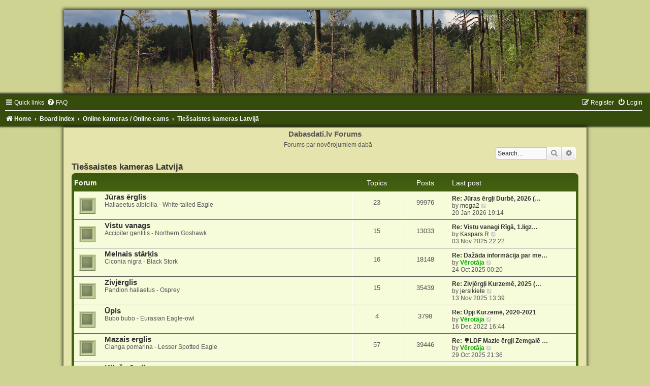

--- FILE ---
content_type: text/html; charset=UTF-8
request_url: https://forums.dabasdati.lv/viewforum.php?f=25&sid=08501a36867ba5342a83a27ab8472b79
body_size: 57789
content:
<!DOCTYPE html>
<html dir="ltr" lang="en-gb">
<head>
<meta charset="utf-8" />
<meta http-equiv="X-UA-Compatible" content="IE=edge">
<meta name="viewport" content="width=device-width, initial-scale=1" />

<title>Tiešsaistes kameras Latvijā - Dabasdati.lv Forums</title>


	<link rel="canonical" href="https://forums.dabasdati.lv/viewforum.php?f=25">

<!--
	phpBB style name:	Green-Style
	Based on style:		prosilver (this is the default phpBB3 style)
	Original author:	Tom Beddard ( http://www.subBlue.com/ )
	Modified by:		Joyce&Luna ( https://www.phpbb-Style-Design.de )
-->

<link href="./assets/css/font-awesome.min.css?assets_version=9" rel="stylesheet">
<link href="./styles/Green-Style/theme/stylesheet.css?assets_version=9" rel="stylesheet">
<link href="./styles/Green-Style/theme/en/stylesheet.css?assets_version=9" rel="stylesheet">




<!--[if lte IE 9]>
	<link href="./styles/Green-Style/theme/tweaks.css?assets_version=9" rel="stylesheet">
<![endif]-->





</head>
<body id="phpbb" class="nojs notouch section-viewforum ltr ">

<div id="wrap" class="wrap">
	<a id="top" class="top-anchor" accesskey="t"></a>
		<div id="page-header">
			<div class="headerbar" role="banner">
			
			<a href="./index.php?sid=19312e404a08aad9d876ca12d8bf7d87" title="Home">
				<img src="./styles/Green-Style/theme/images/dd_header_woods.jpg" class="greenstyle-image-wrapper" alt=""/>
			</a>

			<p class="skiplink"><a href="#start_here">Skip to content</a></p>
				<div class="inner"></div>
							</div>
				<div class="navbar" role="navigation">
	<div class="inner">

	<ul id="nav-main" class="nav-main linklist" role="menubar">

		<li id="quick-links" class="quick-links dropdown-container responsive-menu" data-skip-responsive="true">
			<a href="#" class="dropdown-trigger">
				<i class="icon fa-bars fa-fw" aria-hidden="true"></i><span>Quick links</span>
			</a>
			<div class="dropdown">
				<div class="pointer"><div class="pointer-inner"></div></div>
				<ul class="dropdown-contents" role="menu">
					
											<li class="separator"></li>
																									<li>
								<a href="./search.php?search_id=unanswered&amp;sid=19312e404a08aad9d876ca12d8bf7d87" role="menuitem">
									<i class="icon fa-file-o fa-fw icon-gray" aria-hidden="true"></i><span>Unanswered topics</span>
								</a>
							</li>
							<li>
								<a href="./search.php?search_id=active_topics&amp;sid=19312e404a08aad9d876ca12d8bf7d87" role="menuitem">
									<i class="icon fa-file-o fa-fw icon-blue" aria-hidden="true"></i><span>Active topics</span>
								</a>
							</li>
							<li class="separator"></li>
							<li>
								<a href="./search.php?sid=19312e404a08aad9d876ca12d8bf7d87" role="menuitem">
									<i class="icon fa-search fa-fw" aria-hidden="true"></i><span>Search</span>
								</a>
							</li>
					
										<li class="separator"></li>

									</ul>
			</div>
		</li>

				<li data-skip-responsive="true">
			<a href="/app.php/help/faq?sid=19312e404a08aad9d876ca12d8bf7d87" rel="help" title="Frequently Asked Questions" role="menuitem">
				<i class="icon fa-question-circle fa-fw" aria-hidden="true"></i><span>FAQ</span>
			</a>
		</li>
						
			<li class="rightside"  data-skip-responsive="true">
			<a href="./ucp.php?mode=login&amp;redirect=viewforum.php%3Ff%3D25&amp;sid=19312e404a08aad9d876ca12d8bf7d87" title="Login" accesskey="x" role="menuitem">
				<i class="icon fa-power-off fa-fw" aria-hidden="true"></i><span>Login</span>
			</a>
		</li>
					<li class="rightside" data-skip-responsive="true">
				<a href="./ucp.php?mode=register&amp;sid=19312e404a08aad9d876ca12d8bf7d87" role="menuitem">
					<i class="icon fa-pencil-square-o  fa-fw" aria-hidden="true"></i><span>Register</span>
				</a>
			</li>
						</ul>

	<ul id="nav-breadcrumbs" class="nav-breadcrumbs linklist navlinks" role="menubar">
				
		
		<li class="breadcrumbs" itemscope itemtype="https://schema.org/BreadcrumbList">

							<span class="crumb" itemtype="https://schema.org/ListItem" itemprop="itemListElement" itemscope><a itemprop="item" href="https://forums.dabasdati.lv" data-navbar-reference="home"><i class="icon fa-home fa-fw" aria-hidden="true"></i><span itemprop="name">Home</span></a><meta itemprop="position" content="1" /></span>
			
							<span class="crumb" itemtype="https://schema.org/ListItem" itemprop="itemListElement" itemscope><a itemprop="item" href="./index.php?sid=19312e404a08aad9d876ca12d8bf7d87" accesskey="h" data-navbar-reference="index"><span itemprop="name">Board index</span></a><meta itemprop="position" content="2" /></span>

											
								<span class="crumb" itemtype="https://schema.org/ListItem" itemprop="itemListElement" itemscope data-forum-id="18"><a itemprop="item" href="./viewforum.php?f=18&amp;sid=19312e404a08aad9d876ca12d8bf7d87"><span itemprop="name">Online kameras / Online cams</span></a><meta itemprop="position" content="3" /></span>
															
								<span class="crumb" itemtype="https://schema.org/ListItem" itemprop="itemListElement" itemscope data-forum-id="25"><a itemprop="item" href="./viewforum.php?f=25&amp;sid=19312e404a08aad9d876ca12d8bf7d87"><span itemprop="name">Tiešsaistes kameras Latvijā</span></a><meta itemprop="position" content="4" /></span>
							
					</li>

		
					<li class="rightside responsive-search">
				<a href="./search.php?sid=19312e404a08aad9d876ca12d8bf7d87" title="View the advanced search options" role="menuitem">
					<i class="icon fa-search fa-fw" aria-hidden="true"></i><span class="sr-only">Search</span>
				</a>
			</li>
			</ul>

	</div>
</div>
		</div>
	<div class="greenstyle_wrap">
	<h1>Dabasdati.lv Forums</h1>
	<h5>Forums par novērojumiem dabā</h5>
							<div id="search-box" class="search-box search-header" role="search">
				&nbsp;<form action="./search.php?sid=19312e404a08aad9d876ca12d8bf7d87" method="get" id="search">
				<fieldset>
					<input name="keywords" id="keywords" type="search" maxlength="128" title="Search for keywords" class="inputbox search tiny" size="20" value="" placeholder="Search…" />
					<button class="button button-search" type="submit" title="Search">
						<i class="icon fa-search fa-fw" aria-hidden="true"></i><span class="sr-only">Search</span>
					</button>
					<a href="./search.php?sid=19312e404a08aad9d876ca12d8bf7d87" class="button button-search-end" title="Advanced search">
						<i class="icon fa-cog fa-fw" aria-hidden="true"></i><span class="sr-only">Advanced search</span>
					</a>
					<input type="hidden" name="sid" value="19312e404a08aad9d876ca12d8bf7d87" />

				</fieldset>
				</form>
			</div>
			
			<a id="start_here" class="anchor"></a>
	<div id="page-body" class="page-body" role="main">
		
		<h2 class="forum-title"><a href="./viewforum.php?f=25&amp;sid=19312e404a08aad9d876ca12d8bf7d87">Tiešsaistes kameras Latvijā</a></h2>
<div>
	<!-- NOTE: remove the style="display: none" when you want to have the forum description on the forum body -->
	<div style="display: none !important;">Nature webcams in Latvia<br /></div>	</div>


	
	
				<div class="forabg">
			<div class="inner">
			<ul class="topiclist">
				<li class="header">
										<dl class="row-item">
						<dt><div class="list-inner">Forum</div></dt>
						<dd class="topics">Topics</dd>
						<dd class="posts">Posts</dd>
						<dd class="lastpost"><span>Last post</span></dd>
					</dl>
									</li>
			</ul>
			<ul class="topiclist forums">
		
					<li class="row">
						<dl class="row-item forum_read">
				<dt title="No unread posts">
										<div class="list-inner">
																		<a href="./viewforum.php?f=27&amp;sid=19312e404a08aad9d876ca12d8bf7d87" class="forumtitle">Jūras ērglis</a>
						<br />Haliaeetus albicilla - White-tailed Eagle												
												<div class="responsive-show" style="display: none;">
															Topics: <strong>23</strong>
													</div>
											</div>
				</dt>
									<dd class="topics">23 <dfn>Topics</dfn></dd>
					<dd class="posts">99976 <dfn>Posts</dfn></dd>
					<dd class="lastpost">
						<span>
																						<dfn>Last post</dfn>
																										<a href="./viewtopic.php?f=27&amp;p=440081&amp;sid=19312e404a08aad9d876ca12d8bf7d87#p440081" title="Re: Jūras ērgļi Durbē, 2026 (Milda un Zorro~Zoris)" class="lastsubject">Re: Jūras ērgļi Durbē, 2026 (…</a> <br />
																	by <a href="./memberlist.php?mode=viewprofile&amp;u=5788&amp;sid=19312e404a08aad9d876ca12d8bf7d87" class="username">mega2</a>																	<a href="./viewtopic.php?f=27&amp;p=440081&amp;sid=19312e404a08aad9d876ca12d8bf7d87#p440081" title="View the latest post">
										<i class="icon fa-external-link-square fa-fw icon-lightgray icon-md" aria-hidden="true"></i><span class="sr-only">View the latest post</span>
									</a>
																<br /><time datetime="2026-01-20T17:14:44+00:00">20 Jan 2026 19:14</time>
													</span>
					</dd>
							</dl>
					</li>
			
	
	
			
					<li class="row">
						<dl class="row-item forum_read">
				<dt title="No unread posts">
										<div class="list-inner">
																		<a href="./viewforum.php?f=29&amp;sid=19312e404a08aad9d876ca12d8bf7d87" class="forumtitle">Vistu vanags</a>
						<br />Accipiter gentilis - Northern Goshawk												
												<div class="responsive-show" style="display: none;">
															Topics: <strong>15</strong>
													</div>
											</div>
				</dt>
									<dd class="topics">15 <dfn>Topics</dfn></dd>
					<dd class="posts">13033 <dfn>Posts</dfn></dd>
					<dd class="lastpost">
						<span>
																						<dfn>Last post</dfn>
																										<a href="./viewtopic.php?f=29&amp;p=438724&amp;sid=19312e404a08aad9d876ca12d8bf7d87#p438724" title="Re: Vistu vanagi Rīgā, 1.ligzda, 2025 (Pērle un Haris)" class="lastsubject">Re: Vistu vanagi Rīgā, 1.ligz…</a> <br />
																	by <a href="./memberlist.php?mode=viewprofile&amp;u=20714&amp;sid=19312e404a08aad9d876ca12d8bf7d87" class="username">Kaspars R</a>																	<a href="./viewtopic.php?f=29&amp;p=438724&amp;sid=19312e404a08aad9d876ca12d8bf7d87#p438724" title="View the latest post">
										<i class="icon fa-external-link-square fa-fw icon-lightgray icon-md" aria-hidden="true"></i><span class="sr-only">View the latest post</span>
									</a>
																<br /><time datetime="2025-11-03T20:22:17+00:00">03 Nov 2025 22:22</time>
													</span>
					</dd>
							</dl>
					</li>
			
	
	
			
					<li class="row">
						<dl class="row-item forum_read">
				<dt title="No unread posts">
										<div class="list-inner">
																		<a href="./viewforum.php?f=28&amp;sid=19312e404a08aad9d876ca12d8bf7d87" class="forumtitle">Melnais stārķis</a>
						<br />Ciconia nigra - Black Stork												
												<div class="responsive-show" style="display: none;">
															Topics: <strong>16</strong>
													</div>
											</div>
				</dt>
									<dd class="topics">16 <dfn>Topics</dfn></dd>
					<dd class="posts">18148 <dfn>Posts</dfn></dd>
					<dd class="lastpost">
						<span>
																						<dfn>Last post</dfn>
																										<a href="./viewtopic.php?f=28&amp;p=438505&amp;sid=19312e404a08aad9d876ca12d8bf7d87#p438505" title="Re: Dažāda informācija par melnajiem stārķiem 2019-2025" class="lastsubject">Re: Dažāda informācija par me…</a> <br />
																	by <a href="./memberlist.php?mode=viewprofile&amp;u=85&amp;sid=19312e404a08aad9d876ca12d8bf7d87" style="color: #00AA00;" class="username-coloured">Vērotāja</a>																	<a href="./viewtopic.php?f=28&amp;p=438505&amp;sid=19312e404a08aad9d876ca12d8bf7d87#p438505" title="View the latest post">
										<i class="icon fa-external-link-square fa-fw icon-lightgray icon-md" aria-hidden="true"></i><span class="sr-only">View the latest post</span>
									</a>
																<br /><time datetime="2025-10-23T21:20:48+00:00">24 Oct 2025 00:20</time>
													</span>
					</dd>
							</dl>
					</li>
			
	
	
			
					<li class="row">
						<dl class="row-item forum_read">
				<dt title="No unread posts">
										<div class="list-inner">
																		<a href="./viewforum.php?f=30&amp;sid=19312e404a08aad9d876ca12d8bf7d87" class="forumtitle">Zivjērglis</a>
						<br />Pandion haliaetus - Osprey												
												<div class="responsive-show" style="display: none;">
															Topics: <strong>15</strong>
													</div>
											</div>
				</dt>
									<dd class="topics">15 <dfn>Topics</dfn></dd>
					<dd class="posts">35439 <dfn>Posts</dfn></dd>
					<dd class="lastpost">
						<span>
																						<dfn>Last post</dfn>
																										<a href="./viewtopic.php?f=30&amp;p=438956&amp;sid=19312e404a08aad9d876ca12d8bf7d87#p438956" title="Re: Zivjērgļi Kurzemē, 2025 (Selga un Svings)" class="lastsubject">Re: Zivjērgļi Kurzemē, 2025 (…</a> <br />
																	by <a href="./memberlist.php?mode=viewprofile&amp;u=20503&amp;sid=19312e404a08aad9d876ca12d8bf7d87" class="username">jersikiete</a>																	<a href="./viewtopic.php?f=30&amp;p=438956&amp;sid=19312e404a08aad9d876ca12d8bf7d87#p438956" title="View the latest post">
										<i class="icon fa-external-link-square fa-fw icon-lightgray icon-md" aria-hidden="true"></i><span class="sr-only">View the latest post</span>
									</a>
																<br /><time datetime="2025-11-13T11:39:53+00:00">13 Nov 2025 13:39</time>
													</span>
					</dd>
							</dl>
					</li>
			
	
	
			
					<li class="row">
						<dl class="row-item forum_read">
				<dt title="No unread posts">
										<div class="list-inner">
																		<a href="./viewforum.php?f=66&amp;sid=19312e404a08aad9d876ca12d8bf7d87" class="forumtitle">Ūpis</a>
						<br />Bubo bubo - Eurasian Eagle-owl												
												<div class="responsive-show" style="display: none;">
															Topics: <strong>4</strong>
													</div>
											</div>
				</dt>
									<dd class="topics">4 <dfn>Topics</dfn></dd>
					<dd class="posts">3798 <dfn>Posts</dfn></dd>
					<dd class="lastpost">
						<span>
																						<dfn>Last post</dfn>
																										<a href="./viewtopic.php?f=66&amp;p=357840&amp;sid=19312e404a08aad9d876ca12d8bf7d87#p357840" title="Re: Ūpji Kurzemē, 2020-2021" class="lastsubject">Re: Ūpji Kurzemē, 2020-2021</a> <br />
																	by <a href="./memberlist.php?mode=viewprofile&amp;u=85&amp;sid=19312e404a08aad9d876ca12d8bf7d87" style="color: #00AA00;" class="username-coloured">Vērotāja</a>																	<a href="./viewtopic.php?f=66&amp;p=357840&amp;sid=19312e404a08aad9d876ca12d8bf7d87#p357840" title="View the latest post">
										<i class="icon fa-external-link-square fa-fw icon-lightgray icon-md" aria-hidden="true"></i><span class="sr-only">View the latest post</span>
									</a>
																<br /><time datetime="2022-12-16T14:44:24+00:00">16 Dec 2022 16:44</time>
													</span>
					</dd>
							</dl>
					</li>
			
	
	
			
					<li class="row">
						<dl class="row-item forum_read">
				<dt title="No unread posts">
										<div class="list-inner">
																		<a href="./viewforum.php?f=34&amp;sid=19312e404a08aad9d876ca12d8bf7d87" class="forumtitle">Mazais ērglis</a>
						<br />Clanga pomarina - Lesser Spotted Eagle												
												<div class="responsive-show" style="display: none;">
															Topics: <strong>57</strong>
													</div>
											</div>
				</dt>
									<dd class="topics">57 <dfn>Topics</dfn></dd>
					<dd class="posts">39446 <dfn>Posts</dfn></dd>
					<dd class="lastpost">
						<span>
																						<dfn>Last post</dfn>
																										<a href="./viewtopic.php?f=34&amp;p=438628&amp;sid=19312e404a08aad9d876ca12d8bf7d87#p438628" title="Re: 🌳LDF Mazie ērgļi Zemgalē (eglē), 2025 (Anna un Andris/Reinis)" class="lastsubject">Re: 🌳LDF Mazie ērgļi Zemgalē …</a> <br />
																	by <a href="./memberlist.php?mode=viewprofile&amp;u=85&amp;sid=19312e404a08aad9d876ca12d8bf7d87" style="color: #00AA00;" class="username-coloured">Vērotāja</a>																	<a href="./viewtopic.php?f=34&amp;p=438628&amp;sid=19312e404a08aad9d876ca12d8bf7d87#p438628" title="View the latest post">
										<i class="icon fa-external-link-square fa-fw icon-lightgray icon-md" aria-hidden="true"></i><span class="sr-only">View the latest post</span>
									</a>
																<br /><time datetime="2025-10-29T19:36:29+00:00">29 Oct 2025 21:36</time>
													</span>
					</dd>
							</dl>
					</li>
			
	
	
			
					<li class="row">
						<dl class="row-item forum_read">
				<dt title="No unread posts">
										<div class="list-inner">
																		<a href="./viewforum.php?f=67&amp;sid=19312e404a08aad9d876ca12d8bf7d87" class="forumtitle">Klinšu ērglis</a>
						<br />Aquila chrysaetos - Golden Eagle												
												<div class="responsive-show" style="display: none;">
															Topics: <strong>11</strong>
													</div>
											</div>
				</dt>
									<dd class="topics">11 <dfn>Topics</dfn></dd>
					<dd class="posts">5993 <dfn>Posts</dfn></dd>
					<dd class="lastpost">
						<span>
																						<dfn>Last post</dfn>
																										<a href="./viewtopic.php?f=67&amp;p=439703&amp;sid=19312e404a08aad9d876ca12d8bf7d87#p439703" title="Re: 🌲 Klinšu ērgļi, LVM, 2025 (Spilve un Grīslis/Meldrs)" class="lastsubject">Re: 🌲 Klinšu ērgļi, LVM, 2025…</a> <br />
																	by <a href="./memberlist.php?mode=viewprofile&amp;u=5366&amp;sid=19312e404a08aad9d876ca12d8bf7d87" class="username">MĀRIS</a>																	<a href="./viewtopic.php?f=67&amp;p=439703&amp;sid=19312e404a08aad9d876ca12d8bf7d87#p439703" title="View the latest post">
										<i class="icon fa-external-link-square fa-fw icon-lightgray icon-md" aria-hidden="true"></i><span class="sr-only">View the latest post</span>
									</a>
																<br /><time datetime="2025-12-30T08:45:26+00:00">30 Dec 2025 10:45</time>
													</span>
					</dd>
							</dl>
					</li>
			
	
	
			
					<li class="row">
						<dl class="row-item forum_read">
				<dt title="No unread posts">
										<div class="list-inner">
																		<a href="./viewforum.php?f=32&amp;sid=19312e404a08aad9d876ca12d8bf7d87" class="forumtitle">Zaļā vārna</a>
						<br />Coracias garrulus - European Roller												
												<div class="responsive-show" style="display: none;">
															Topics: <strong>10</strong>
													</div>
											</div>
				</dt>
									<dd class="topics">10 <dfn>Topics</dfn></dd>
					<dd class="posts">5540 <dfn>Posts</dfn></dd>
					<dd class="lastpost">
						<span>
																						<dfn>Last post</dfn>
																										<a href="./viewtopic.php?f=32&amp;p=429664&amp;sid=19312e404a08aad9d876ca12d8bf7d87#p429664" title="Re: Zaļās vārnas Garkalnes novadā, 2025" class="lastsubject">Re: Zaļās vārnas Garkalnes no…</a> <br />
																	by <a href="./memberlist.php?mode=viewprofile&amp;u=4865&amp;sid=19312e404a08aad9d876ca12d8bf7d87" class="username">Made</a>																	<a href="./viewtopic.php?f=32&amp;p=429664&amp;sid=19312e404a08aad9d876ca12d8bf7d87#p429664" title="View the latest post">
										<i class="icon fa-external-link-square fa-fw icon-lightgray icon-md" aria-hidden="true"></i><span class="sr-only">View the latest post</span>
									</a>
																<br /><time datetime="2025-06-17T10:48:42+00:00">17 Jun 2025 13:48</time>
													</span>
					</dd>
							</dl>
					</li>
			
	
	
			
					<li class="row">
						<dl class="row-item forum_read">
				<dt title="No unread posts">
										<div class="list-inner">
																		<a href="./viewforum.php?f=31&amp;sid=19312e404a08aad9d876ca12d8bf7d87" class="forumtitle">Lielais dumpis</a>
						<br />Botaurus stellaris - Eurasian Bittern												
												<div class="responsive-show" style="display: none;">
															Topics: <strong>6</strong>
													</div>
											</div>
				</dt>
									<dd class="topics">6 <dfn>Topics</dfn></dd>
					<dd class="posts">2279 <dfn>Posts</dfn></dd>
					<dd class="lastpost">
						<span>
																						<dfn>Last post</dfn>
																										<a href="./viewtopic.php?f=31&amp;p=428285&amp;sid=19312e404a08aad9d876ca12d8bf7d87#p428285" title="Re: Lielie dumpji Zemītes pagastā, 2025" class="lastsubject">Re: Lielie dumpji Zemītes pag…</a> <br />
																	by <a href="./memberlist.php?mode=viewprofile&amp;u=5800&amp;sid=19312e404a08aad9d876ca12d8bf7d87" class="username">Ligzdas gariņš</a>																	<a href="./viewtopic.php?f=31&amp;p=428285&amp;sid=19312e404a08aad9d876ca12d8bf7d87#p428285" title="View the latest post">
										<i class="icon fa-external-link-square fa-fw icon-lightgray icon-md" aria-hidden="true"></i><span class="sr-only">View the latest post</span>
									</a>
																<br /><time datetime="2025-06-08T12:17:58+00:00">08 Jun 2025 15:17</time>
													</span>
					</dd>
							</dl>
					</li>
			
	
	
			
					<li class="row">
						<dl class="row-item forum_read">
				<dt title="No unread posts">
										<div class="list-inner">
																		<a href="./viewforum.php?f=70&amp;sid=19312e404a08aad9d876ca12d8bf7d87" class="forumtitle">Baltais stārķis</a>
						<br />Ciconia ciconia - White stork												
												<div class="responsive-show" style="display: none;">
															Topics: <strong>9</strong>
													</div>
											</div>
				</dt>
									<dd class="topics">9 <dfn>Topics</dfn></dd>
					<dd class="posts">17563 <dfn>Posts</dfn></dd>
					<dd class="lastpost">
						<span>
																						<dfn>Last post</dfn>
																										<a href="./viewtopic.php?f=70&amp;p=439963&amp;sid=19312e404a08aad9d876ca12d8bf7d87#p439963" title="Re: Baltie stārķi Tukuma novadā, 2026" class="lastsubject">Re: Baltie stārķi Tukuma nova…</a> <br />
																	by <a href="./memberlist.php?mode=viewprofile&amp;u=20702&amp;sid=19312e404a08aad9d876ca12d8bf7d87" class="username">Viuks</a>																	<a href="./viewtopic.php?f=70&amp;p=439963&amp;sid=19312e404a08aad9d876ca12d8bf7d87#p439963" title="View the latest post">
										<i class="icon fa-external-link-square fa-fw icon-lightgray icon-md" aria-hidden="true"></i><span class="sr-only">View the latest post</span>
									</a>
																<br /><time datetime="2026-01-14T13:00:04+00:00">14 Jan 2026 15:00</time>
													</span>
					</dd>
							</dl>
					</li>
			
	
	
			
					<li class="row">
						<dl class="row-item forum_read">
				<dt title="No unread posts">
										<div class="list-inner">
																		<a href="./viewforum.php?f=71&amp;sid=19312e404a08aad9d876ca12d8bf7d87" class="forumtitle">Melnā klija</a>
						<br />Milvus migrans - Black kite												
												<div class="responsive-show" style="display: none;">
															Topics: <strong>5</strong>
													</div>
											</div>
				</dt>
									<dd class="topics">5 <dfn>Topics</dfn></dd>
					<dd class="posts">4790 <dfn>Posts</dfn></dd>
					<dd class="lastpost">
						<span>
																						<dfn>Last post</dfn>
																										<a href="./viewtopic.php?f=71&amp;p=417930&amp;sid=19312e404a08aad9d876ca12d8bf7d87#p417930" title="Re: Melnās klijas Kurzemē, 2025 (Oga un Olis)" class="lastsubject">Re: Melnās klijas Kurzemē, 20…</a> <br />
																	by <a href="./memberlist.php?mode=viewprofile&amp;u=16283&amp;sid=19312e404a08aad9d876ca12d8bf7d87" class="username">Jana_krilova23</a>																	<a href="./viewtopic.php?f=71&amp;p=417930&amp;sid=19312e404a08aad9d876ca12d8bf7d87#p417930" title="View the latest post">
										<i class="icon fa-external-link-square fa-fw icon-lightgray icon-md" aria-hidden="true"></i><span class="sr-only">View the latest post</span>
									</a>
																<br /><time datetime="2025-04-05T13:31:45+00:00">05 Apr 2025 16:31</time>
													</span>
					</dd>
							</dl>
					</li>
			
	
	
			
					<li class="row">
						<dl class="row-item forum_read">
				<dt title="No unread posts">
										<div class="list-inner">
																		<a href="./viewforum.php?f=87&amp;sid=19312e404a08aad9d876ca12d8bf7d87" class="forumtitle">Lauku piekūns</a>
																		
												<div class="responsive-show" style="display: none;">
															Topics: <strong>2</strong>
													</div>
											</div>
				</dt>
									<dd class="topics">2 <dfn>Topics</dfn></dd>
					<dd class="posts">5307 <dfn>Posts</dfn></dd>
					<dd class="lastpost">
						<span>
																						<dfn>Last post</dfn>
																										<a href="./viewtopic.php?f=87&amp;p=438528&amp;sid=19312e404a08aad9d876ca12d8bf7d87#p438528" title="Re: Lauku piekūni Skrīveru apkārtnē, 2025 (Tilla un Tango)" class="lastsubject">Re: Lauku piekūni Skrīveru ap…</a> <br />
																	by <a href="./memberlist.php?mode=viewprofile&amp;u=20706&amp;sid=19312e404a08aad9d876ca12d8bf7d87" class="username">piekūnīte</a>																	<a href="./viewtopic.php?f=87&amp;p=438528&amp;sid=19312e404a08aad9d876ca12d8bf7d87#p438528" title="View the latest post">
										<i class="icon fa-external-link-square fa-fw icon-lightgray icon-md" aria-hidden="true"></i><span class="sr-only">View the latest post</span>
									</a>
																<br /><time datetime="2025-10-25T06:55:12+00:00">25 Oct 2025 09:55</time>
													</span>
					</dd>
							</dl>
					</li>
			
	
	
			
					<li class="row">
						<dl class="row-item forum_read">
				<dt title="No unread posts">
										<div class="list-inner">
																		<a href="./viewforum.php?f=72&amp;sid=19312e404a08aad9d876ca12d8bf7d87" class="forumtitle">Peļu klijāns</a>
						<br />Buteo buteo - Common buzzard												
												<div class="responsive-show" style="display: none;">
															Topics: <strong>3</strong>
													</div>
											</div>
				</dt>
									<dd class="topics">3 <dfn>Topics</dfn></dd>
					<dd class="posts">1601 <dfn>Posts</dfn></dd>
					<dd class="lastpost">
						<span>
																						<dfn>Last post</dfn>
																										<a href="./viewtopic.php?f=72&amp;p=438102&amp;sid=19312e404a08aad9d876ca12d8bf7d87#p438102" title="Re: Peļu klijāni Kurzemē, 2025 (Oga un Olis)" class="lastsubject">Re: Peļu klijāni Kurzemē, 202…</a> <br />
																	by <a href="./memberlist.php?mode=viewprofile&amp;u=5788&amp;sid=19312e404a08aad9d876ca12d8bf7d87" class="username">mega2</a>																	<a href="./viewtopic.php?f=72&amp;p=438102&amp;sid=19312e404a08aad9d876ca12d8bf7d87#p438102" title="View the latest post">
										<i class="icon fa-external-link-square fa-fw icon-lightgray icon-md" aria-hidden="true"></i><span class="sr-only">View the latest post</span>
									</a>
																<br /><time datetime="2025-09-29T13:43:00+00:00">29 Sep 2025 16:43</time>
													</span>
					</dd>
							</dl>
					</li>
			
	
	
			
					<li class="row">
						<dl class="row-item forum_read">
				<dt title="No unread posts">
										<div class="list-inner">
																		<a href="./viewforum.php?f=73&amp;sid=19312e404a08aad9d876ca12d8bf7d87" class="forumtitle">Zemūdens kameras</a>
						<br />Underwater cameras												
												<div class="responsive-show" style="display: none;">
															Topics: <strong>3</strong>
													</div>
											</div>
				</dt>
									<dd class="topics">3 <dfn>Topics</dfn></dd>
					<dd class="posts">484 <dfn>Posts</dfn></dd>
					<dd class="lastpost">
						<span>
																						<dfn>Last post</dfn>
																										<a href="./viewtopic.php?f=73&amp;p=412975&amp;sid=19312e404a08aad9d876ca12d8bf7d87#p412975" title="Re: Lašveidīgās zivis Līgatnes upē 2020-2023" class="lastsubject">Re: Lašveidīgās zivis Līgatne…</a> <br />
																	by <a href="./memberlist.php?mode=viewprofile&amp;u=5658&amp;sid=19312e404a08aad9d876ca12d8bf7d87" class="username">Safri83</a>																	<a href="./viewtopic.php?f=73&amp;p=412975&amp;sid=19312e404a08aad9d876ca12d8bf7d87#p412975" title="View the latest post">
										<i class="icon fa-external-link-square fa-fw icon-lightgray icon-md" aria-hidden="true"></i><span class="sr-only">View the latest post</span>
									</a>
																<br /><time datetime="2024-11-02T09:50:27+00:00">02 Nov 2024 11:50</time>
													</span>
					</dd>
							</dl>
					</li>
			
	
	
			
					<li class="row">
						<dl class="row-item forum_read">
				<dt title="No unread posts">
										<div class="list-inner">
																		<a href="./viewforum.php?f=74&amp;sid=19312e404a08aad9d876ca12d8bf7d87" class="forumtitle">Putnu barotavas</a>
						<br />Avis pastores - Bird feeders												
												<div class="responsive-show" style="display: none;">
															Topics: <strong>10</strong>
													</div>
											</div>
				</dt>
									<dd class="topics">10 <dfn>Topics</dfn></dd>
					<dd class="posts">6833 <dfn>Posts</dfn></dd>
					<dd class="lastpost">
						<span>
																						<dfn>Last post</dfn>
																										<a href="./viewtopic.php?f=74&amp;p=440059&amp;sid=19312e404a08aad9d876ca12d8bf7d87#p440059" title="Re: LTV Ziņu dienesta putnu barotava Zaķusalā 2025-2026" class="lastsubject">Re: LTV Ziņu dienesta putnu b…</a> <br />
																	by <a href="./memberlist.php?mode=viewprofile&amp;u=20702&amp;sid=19312e404a08aad9d876ca12d8bf7d87" class="username">Viuks</a>																	<a href="./viewtopic.php?f=74&amp;p=440059&amp;sid=19312e404a08aad9d876ca12d8bf7d87#p440059" title="View the latest post">
										<i class="icon fa-external-link-square fa-fw icon-lightgray icon-md" aria-hidden="true"></i><span class="sr-only">View the latest post</span>
									</a>
																<br /><time datetime="2026-01-19T12:11:51+00:00">19 Jan 2026 14:11</time>
													</span>
					</dd>
							</dl>
					</li>
			
	
	
			
					<li class="row">
						<dl class="row-item forum_read">
				<dt title="No unread posts">
										<div class="list-inner">
																		<a href="./viewforum.php?f=33&amp;sid=19312e404a08aad9d876ca12d8bf7d87" class="forumtitle">Citas tiešsaistes kameras</a>
						<br />Other webcams												
												<div class="responsive-show" style="display: none;">
															Topics: <strong>9</strong>
													</div>
											</div>
				</dt>
									<dd class="topics">9 <dfn>Topics</dfn></dd>
					<dd class="posts">952 <dfn>Posts</dfn></dd>
					<dd class="lastpost">
						<span>
																						<dfn>Last post</dfn>
																										<a href="./viewtopic.php?f=33&amp;p=436203&amp;sid=19312e404a08aad9d876ca12d8bf7d87#p436203" title="Re: Svīres Cēsu pilī, 2025" class="lastsubject">Re: Svīres Cēsu pilī, 2025</a> <br />
																	by <a href="./memberlist.php?mode=viewprofile&amp;u=85&amp;sid=19312e404a08aad9d876ca12d8bf7d87" style="color: #00AA00;" class="username-coloured">Vērotāja</a>																	<a href="./viewtopic.php?f=33&amp;p=436203&amp;sid=19312e404a08aad9d876ca12d8bf7d87#p436203" title="View the latest post">
										<i class="icon fa-external-link-square fa-fw icon-lightgray icon-md" aria-hidden="true"></i><span class="sr-only">View the latest post</span>
									</a>
																<br /><time datetime="2025-08-04T12:40:36+00:00">04 Aug 2025 15:40</time>
													</span>
					</dd>
							</dl>
					</li>
			
	
	
			
					<li class="row">
						<dl class="row-item forum_read">
				<dt title="No unread posts">
										<div class="list-inner">
																		<a href="./viewforum.php?f=79&amp;sid=19312e404a08aad9d876ca12d8bf7d87" class="forumtitle">Putnu migrācijas</a>
																		
												<div class="responsive-show" style="display: none;">
															Topics: <strong>4</strong>
													</div>
											</div>
				</dt>
									<dd class="topics">4 <dfn>Topics</dfn></dd>
					<dd class="posts">2600 <dfn>Posts</dfn></dd>
					<dd class="lastpost">
						<span>
																						<dfn>Last post</dfn>
																										<a href="./viewtopic.php?f=79&amp;p=439755&amp;sid=19312e404a08aad9d876ca12d8bf7d87#p439755" title="Re: Melno stārķu migrācija 2024-2025" class="lastsubject">Re: Melno stārķu migrācija 20…</a> <br />
																	by <a href="./memberlist.php?mode=viewprofile&amp;u=20503&amp;sid=19312e404a08aad9d876ca12d8bf7d87" class="username">jersikiete</a>																	<a href="./viewtopic.php?f=79&amp;p=439755&amp;sid=19312e404a08aad9d876ca12d8bf7d87#p439755" title="View the latest post">
										<i class="icon fa-external-link-square fa-fw icon-lightgray icon-md" aria-hidden="true"></i><span class="sr-only">View the latest post</span>
									</a>
																<br /><time datetime="2026-01-02T15:10:42+00:00">02 Jan 2026 17:10</time>
													</span>
					</dd>
							</dl>
					</li>
			
	
	
			
					<li class="row">
						<dl class="row-item forum_read">
				<dt title="No unread posts">
										<div class="list-inner">
																		<a href="./viewforum.php?f=37&amp;sid=19312e404a08aad9d876ca12d8bf7d87" class="forumtitle">Diskusijas</a>
						<br />Discussions												
												<div class="responsive-show" style="display: none;">
															Topics: <strong>13</strong>
													</div>
											</div>
				</dt>
									<dd class="topics">13 <dfn>Topics</dfn></dd>
					<dd class="posts">3125 <dfn>Posts</dfn></dd>
					<dd class="lastpost">
						<span>
																						<dfn>Last post</dfn>
																										<a href="./viewtopic.php?f=37&amp;p=439085&amp;sid=19312e404a08aad9d876ca12d8bf7d87#p439085" title="Re: Saites uz rakstiem un video" class="lastsubject">Re: Saites uz rakstiem un vid…</a> <br />
																	by <a href="./memberlist.php?mode=viewprofile&amp;u=4652&amp;sid=19312e404a08aad9d876ca12d8bf7d87" class="username">Hildina</a>																	<a href="./viewtopic.php?f=37&amp;p=439085&amp;sid=19312e404a08aad9d876ca12d8bf7d87#p439085" title="View the latest post">
										<i class="icon fa-external-link-square fa-fw icon-lightgray icon-md" aria-hidden="true"></i><span class="sr-only">View the latest post</span>
									</a>
																<br /><time datetime="2025-11-20T06:35:33+00:00">20 Nov 2025 08:35</time>
													</span>
					</dd>
							</dl>
					</li>
			
				</ul>

			</div>
		</div>
		

	<div class="action-bar bar-top">

				
		<a href="./posting.php?mode=post&amp;f=25&amp;sid=19312e404a08aad9d876ca12d8bf7d87" class="button" title="Post a new topic">
							<span>New Topic</span> <i class="icon fa-pencil fa-fw" aria-hidden="true"></i>
					</a>
				
			<div class="search-box" role="search">
			<form method="get" id="forum-search" action="./search.php?sid=19312e404a08aad9d876ca12d8bf7d87">
			<fieldset>
				<input class="inputbox search tiny" type="search" name="keywords" id="search_keywords" size="20" placeholder="Search this forum…" />
				<button class="button button-search" type="submit" title="Search">
					<i class="icon fa-search fa-fw" aria-hidden="true"></i><span class="sr-only">Search</span>
				</button>
				<a href="./search.php?fid%5B%5D=25&amp;sid=19312e404a08aad9d876ca12d8bf7d87" class="button button-search-end" title="Advanced search">
					<i class="icon fa-cog fa-fw" aria-hidden="true"></i><span class="sr-only">Advanced search</span>
				</a>
				<input type="hidden" name="fid[0]" value="25" />
<input type="hidden" name="sid" value="19312e404a08aad9d876ca12d8bf7d87" />

			</fieldset>
			</form>
		</div>
	
	<div class="pagination">
				0 topics
					&bull; Page <strong>1</strong> of <strong>1</strong>
			</div>

	</div>



		<div class="panel">
		<div class="inner">
		<strong>There are no topics or posts in this forum.</strong>
		</div>
	</div>
	


<div class="action-bar actions-jump">
		<p class="jumpbox-return">
		<a href="./index.php?sid=19312e404a08aad9d876ca12d8bf7d87" class="left-box arrow-left" accesskey="r">
			<i class="icon fa-angle-left fa-fw icon-black" aria-hidden="true"></i><span>Return to Board Index</span>
		</a>
	</p>
	
		<div class="jumpbox dropdown-container dropdown-container-right dropdown-up dropdown-left dropdown-button-control" id="jumpbox">
			<span title="Jump to" class="button button-secondary dropdown-trigger dropdown-select">
				<span>Jump to</span>
				<span class="caret"><i class="icon fa-sort-down fa-fw" aria-hidden="true"></i></span>
			</span>
		<div class="dropdown">
			<div class="pointer"><div class="pointer-inner"></div></div>
			<ul class="dropdown-contents">
																				<li><a href="./viewforum.php?f=15&amp;sid=19312e404a08aad9d876ca12d8bf7d87" class="jumpbox-forum-link"> <span> Esiet sveicināti Dabasdati.lv forumā!</span></a></li>
																<li><a href="./viewforum.php?f=18&amp;sid=19312e404a08aad9d876ca12d8bf7d87" class="jumpbox-cat-link"> <span> Online kameras / Online cams</span></a></li>
																<li><a href="./viewforum.php?f=25&amp;sid=19312e404a08aad9d876ca12d8bf7d87" class="jumpbox-sub-link"><span class="spacer"></span> <span>&#8627; &nbsp; Tiešsaistes kameras Latvijā</span></a></li>
																<li><a href="./viewforum.php?f=27&amp;sid=19312e404a08aad9d876ca12d8bf7d87" class="jumpbox-sub-link"><span class="spacer"></span><span class="spacer"></span> <span>&#8627; &nbsp; Jūras ērglis</span></a></li>
																<li><a href="./viewforum.php?f=29&amp;sid=19312e404a08aad9d876ca12d8bf7d87" class="jumpbox-sub-link"><span class="spacer"></span><span class="spacer"></span> <span>&#8627; &nbsp; Vistu vanags</span></a></li>
																<li><a href="./viewforum.php?f=28&amp;sid=19312e404a08aad9d876ca12d8bf7d87" class="jumpbox-sub-link"><span class="spacer"></span><span class="spacer"></span> <span>&#8627; &nbsp; Melnais stārķis</span></a></li>
																<li><a href="./viewforum.php?f=30&amp;sid=19312e404a08aad9d876ca12d8bf7d87" class="jumpbox-sub-link"><span class="spacer"></span><span class="spacer"></span> <span>&#8627; &nbsp; Zivjērglis</span></a></li>
																<li><a href="./viewforum.php?f=66&amp;sid=19312e404a08aad9d876ca12d8bf7d87" class="jumpbox-sub-link"><span class="spacer"></span><span class="spacer"></span> <span>&#8627; &nbsp; Ūpis</span></a></li>
																<li><a href="./viewforum.php?f=34&amp;sid=19312e404a08aad9d876ca12d8bf7d87" class="jumpbox-sub-link"><span class="spacer"></span><span class="spacer"></span> <span>&#8627; &nbsp; Mazais ērglis</span></a></li>
																<li><a href="./viewforum.php?f=67&amp;sid=19312e404a08aad9d876ca12d8bf7d87" class="jumpbox-sub-link"><span class="spacer"></span><span class="spacer"></span> <span>&#8627; &nbsp; Klinšu ērglis</span></a></li>
																<li><a href="./viewforum.php?f=32&amp;sid=19312e404a08aad9d876ca12d8bf7d87" class="jumpbox-sub-link"><span class="spacer"></span><span class="spacer"></span> <span>&#8627; &nbsp; Zaļā vārna</span></a></li>
																<li><a href="./viewforum.php?f=31&amp;sid=19312e404a08aad9d876ca12d8bf7d87" class="jumpbox-sub-link"><span class="spacer"></span><span class="spacer"></span> <span>&#8627; &nbsp; Lielais dumpis</span></a></li>
																<li><a href="./viewforum.php?f=70&amp;sid=19312e404a08aad9d876ca12d8bf7d87" class="jumpbox-sub-link"><span class="spacer"></span><span class="spacer"></span> <span>&#8627; &nbsp; Baltais stārķis</span></a></li>
																<li><a href="./viewforum.php?f=71&amp;sid=19312e404a08aad9d876ca12d8bf7d87" class="jumpbox-sub-link"><span class="spacer"></span><span class="spacer"></span> <span>&#8627; &nbsp; Melnā klija</span></a></li>
																<li><a href="./viewforum.php?f=87&amp;sid=19312e404a08aad9d876ca12d8bf7d87" class="jumpbox-sub-link"><span class="spacer"></span><span class="spacer"></span> <span>&#8627; &nbsp; Lauku piekūns</span></a></li>
																<li><a href="./viewforum.php?f=72&amp;sid=19312e404a08aad9d876ca12d8bf7d87" class="jumpbox-sub-link"><span class="spacer"></span><span class="spacer"></span> <span>&#8627; &nbsp; Peļu klijāns</span></a></li>
																<li><a href="./viewforum.php?f=73&amp;sid=19312e404a08aad9d876ca12d8bf7d87" class="jumpbox-sub-link"><span class="spacer"></span><span class="spacer"></span> <span>&#8627; &nbsp; Zemūdens kameras</span></a></li>
																<li><a href="./viewforum.php?f=74&amp;sid=19312e404a08aad9d876ca12d8bf7d87" class="jumpbox-sub-link"><span class="spacer"></span><span class="spacer"></span> <span>&#8627; &nbsp; Putnu barotavas</span></a></li>
																<li><a href="./viewforum.php?f=33&amp;sid=19312e404a08aad9d876ca12d8bf7d87" class="jumpbox-sub-link"><span class="spacer"></span><span class="spacer"></span> <span>&#8627; &nbsp; Citas tiešsaistes kameras</span></a></li>
																<li><a href="./viewforum.php?f=79&amp;sid=19312e404a08aad9d876ca12d8bf7d87" class="jumpbox-sub-link"><span class="spacer"></span><span class="spacer"></span> <span>&#8627; &nbsp; Putnu migrācijas</span></a></li>
																<li><a href="./viewforum.php?f=37&amp;sid=19312e404a08aad9d876ca12d8bf7d87" class="jumpbox-sub-link"><span class="spacer"></span><span class="spacer"></span> <span>&#8627; &nbsp; Diskusijas</span></a></li>
																<li><a href="./viewforum.php?f=57&amp;sid=19312e404a08aad9d876ca12d8bf7d87" class="jumpbox-sub-link"><span class="spacer"></span> <span>&#8627; &nbsp; Tiešsaistes kameras Igaunijā un Lietuvā</span></a></li>
																<li><a href="./viewforum.php?f=58&amp;sid=19312e404a08aad9d876ca12d8bf7d87" class="jumpbox-sub-link"><span class="spacer"></span><span class="spacer"></span> <span>&#8627; &nbsp; Jūras ērglis</span></a></li>
																<li><a href="./viewforum.php?f=59&amp;sid=19312e404a08aad9d876ca12d8bf7d87" class="jumpbox-sub-link"><span class="spacer"></span><span class="spacer"></span> <span>&#8627; &nbsp; Zivjērglis</span></a></li>
																<li><a href="./viewforum.php?f=60&amp;sid=19312e404a08aad9d876ca12d8bf7d87" class="jumpbox-sub-link"><span class="spacer"></span><span class="spacer"></span> <span>&#8627; &nbsp; Mazais ērglis</span></a></li>
																<li><a href="./viewforum.php?f=68&amp;sid=19312e404a08aad9d876ca12d8bf7d87" class="jumpbox-sub-link"><span class="spacer"></span><span class="spacer"></span> <span>&#8627; &nbsp; Vidējais ērglis</span></a></li>
																<li><a href="./viewforum.php?f=61&amp;sid=19312e404a08aad9d876ca12d8bf7d87" class="jumpbox-sub-link"><span class="spacer"></span><span class="spacer"></span> <span>&#8627; &nbsp; Melnais stārķis</span></a></li>
																<li><a href="./viewforum.php?f=62&amp;sid=19312e404a08aad9d876ca12d8bf7d87" class="jumpbox-sub-link"><span class="spacer"></span><span class="spacer"></span> <span>&#8627; &nbsp; Pūces</span></a></li>
																<li><a href="./viewforum.php?f=82&amp;sid=19312e404a08aad9d876ca12d8bf7d87" class="jumpbox-sub-link"><span class="spacer"></span><span class="spacer"></span> <span>&#8627; &nbsp; Klinšu ērglis</span></a></li>
																<li><a href="./viewforum.php?f=83&amp;sid=19312e404a08aad9d876ca12d8bf7d87" class="jumpbox-sub-link"><span class="spacer"></span><span class="spacer"></span> <span>&#8627; &nbsp; Klijāns</span></a></li>
																<li><a href="./viewforum.php?f=63&amp;sid=19312e404a08aad9d876ca12d8bf7d87" class="jumpbox-sub-link"><span class="spacer"></span><span class="spacer"></span> <span>&#8627; &nbsp; Citas putnu sugas</span></a></li>
																<li><a href="./viewforum.php?f=84&amp;sid=19312e404a08aad9d876ca12d8bf7d87" class="jumpbox-sub-link"><span class="spacer"></span><span class="spacer"></span> <span>&#8627; &nbsp; Putnu būrīši un barotavas</span></a></li>
																<li><a href="./viewforum.php?f=86&amp;sid=19312e404a08aad9d876ca12d8bf7d87" class="jumpbox-sub-link"><span class="spacer"></span><span class="spacer"></span> <span>&#8627; &nbsp; Dzīvnieku kameras un barotavas</span></a></li>
																<li><a href="./viewforum.php?f=85&amp;sid=19312e404a08aad9d876ca12d8bf7d87" class="jumpbox-sub-link"><span class="spacer"></span><span class="spacer"></span> <span>&#8627; &nbsp; Roņu un zivju kameras</span></a></li>
																<li><a href="./viewforum.php?f=64&amp;sid=19312e404a08aad9d876ca12d8bf7d87" class="jumpbox-sub-link"><span class="spacer"></span><span class="spacer"></span> <span>&#8627; &nbsp; Dažādas dabas kameras</span></a></li>
																<li><a href="./viewforum.php?f=80&amp;sid=19312e404a08aad9d876ca12d8bf7d87" class="jumpbox-sub-link"><span class="spacer"></span><span class="spacer"></span> <span>&#8627; &nbsp; Putnu migrācijas</span></a></li>
																<li><a href="./viewforum.php?f=65&amp;sid=19312e404a08aad9d876ca12d8bf7d87" class="jumpbox-sub-link"><span class="spacer"></span><span class="spacer"></span> <span>&#8627; &nbsp; Diskusijas</span></a></li>
																<li><a href="./viewforum.php?f=22&amp;sid=19312e404a08aad9d876ca12d8bf7d87" class="jumpbox-sub-link"><span class="spacer"></span> <span>&#8627; &nbsp; Tiešsaistes kameras pasaulē</span></a></li>
																<li><a href="./viewforum.php?f=38&amp;sid=19312e404a08aad9d876ca12d8bf7d87" class="jumpbox-sub-link"><span class="spacer"></span><span class="spacer"></span> <span>&#8627; &nbsp; Baltgalvas ērglis</span></a></li>
																<li><a href="./viewforum.php?f=45&amp;sid=19312e404a08aad9d876ca12d8bf7d87" class="jumpbox-sub-link"><span class="spacer"></span><span class="spacer"></span> <span>&#8627; &nbsp; Baltvēdera jūras ērglis</span></a></li>
																<li><a href="./viewforum.php?f=42&amp;sid=19312e404a08aad9d876ca12d8bf7d87" class="jumpbox-sub-link"><span class="spacer"></span><span class="spacer"></span> <span>&#8627; &nbsp; Jūras ērglis</span></a></li>
																<li><a href="./viewforum.php?f=44&amp;sid=19312e404a08aad9d876ca12d8bf7d87" class="jumpbox-sub-link"><span class="spacer"></span><span class="spacer"></span> <span>&#8627; &nbsp; Baltmugurērglis</span></a></li>
																<li><a href="./viewforum.php?f=39&amp;sid=19312e404a08aad9d876ca12d8bf7d87" class="jumpbox-sub-link"><span class="spacer"></span><span class="spacer"></span> <span>&#8627; &nbsp; Mazais ērglis</span></a></li>
																<li><a href="./viewforum.php?f=40&amp;sid=19312e404a08aad9d876ca12d8bf7d87" class="jumpbox-sub-link"><span class="spacer"></span><span class="spacer"></span> <span>&#8627; &nbsp; Zivjērglis</span></a></li>
																<li><a href="./viewforum.php?f=41&amp;sid=19312e404a08aad9d876ca12d8bf7d87" class="jumpbox-sub-link"><span class="spacer"></span><span class="spacer"></span> <span>&#8627; &nbsp; Melnais stārķis</span></a></li>
																<li><a href="./viewforum.php?f=43&amp;sid=19312e404a08aad9d876ca12d8bf7d87" class="jumpbox-sub-link"><span class="spacer"></span><span class="spacer"></span> <span>&#8627; &nbsp; Baltais stārķis</span></a></li>
																<li><a href="./viewforum.php?f=46&amp;sid=19312e404a08aad9d876ca12d8bf7d87" class="jumpbox-sub-link"><span class="spacer"></span><span class="spacer"></span> <span>&#8627; &nbsp; Beleef de Lente</span></a></li>
																<li><a href="./viewforum.php?f=50&amp;sid=19312e404a08aad9d876ca12d8bf7d87" class="jumpbox-sub-link"><span class="spacer"></span><span class="spacer"></span> <span>&#8627; &nbsp; Piekūni</span></a></li>
																<li><a href="./viewforum.php?f=48&amp;sid=19312e404a08aad9d876ca12d8bf7d87" class="jumpbox-sub-link"><span class="spacer"></span><span class="spacer"></span> <span>&#8627; &nbsp; Pūces</span></a></li>
																<li><a href="./viewforum.php?f=56&amp;sid=19312e404a08aad9d876ca12d8bf7d87" class="jumpbox-sub-link"><span class="spacer"></span><span class="spacer"></span> <span>&#8627; &nbsp; Albatrosi, Vētrasputni</span></a></li>
																<li><a href="./viewforum.php?f=75&amp;sid=19312e404a08aad9d876ca12d8bf7d87" class="jumpbox-sub-link"><span class="spacer"></span><span class="spacer"></span> <span>&#8627; &nbsp; Pingvīni</span></a></li>
																<li><a href="./viewforum.php?f=76&amp;sid=19312e404a08aad9d876ca12d8bf7d87" class="jumpbox-sub-link"><span class="spacer"></span><span class="spacer"></span> <span>&#8627; &nbsp; Klijāni</span></a></li>
																<li><a href="./viewforum.php?f=77&amp;sid=19312e404a08aad9d876ca12d8bf7d87" class="jumpbox-sub-link"><span class="spacer"></span><span class="spacer"></span> <span>&#8627; &nbsp; Klinšu ērgļi, čūskērgļi un citi ērgļi</span></a></li>
																<li><a href="./viewforum.php?f=55&amp;sid=19312e404a08aad9d876ca12d8bf7d87" class="jumpbox-sub-link"><span class="spacer"></span><span class="spacer"></span> <span>&#8627; &nbsp; Citas putnu sugas</span></a></li>
																<li><a href="./viewforum.php?f=78&amp;sid=19312e404a08aad9d876ca12d8bf7d87" class="jumpbox-sub-link"><span class="spacer"></span><span class="spacer"></span> <span>&#8627; &nbsp; Putnu un dzīvnieku barotavas</span></a></li>
																<li><a href="./viewforum.php?f=47&amp;sid=19312e404a08aad9d876ca12d8bf7d87" class="jumpbox-sub-link"><span class="spacer"></span><span class="spacer"></span> <span>&#8627; &nbsp; Citas tiešsaistes kameras</span></a></li>
																<li><a href="./viewforum.php?f=81&amp;sid=19312e404a08aad9d876ca12d8bf7d87" class="jumpbox-sub-link"><span class="spacer"></span><span class="spacer"></span> <span>&#8627; &nbsp; Putnu migrācijas</span></a></li>
																<li><a href="./viewforum.php?f=51&amp;sid=19312e404a08aad9d876ca12d8bf7d87" class="jumpbox-sub-link"><span class="spacer"></span><span class="spacer"></span> <span>&#8627; &nbsp; Diskusijas</span></a></li>
																<li><a href="./viewforum.php?f=54&amp;sid=19312e404a08aad9d876ca12d8bf7d87" class="jumpbox-sub-link"><span class="spacer"></span> <span>&#8627; &nbsp; Aktualitātes</span></a></li>
																<li><a href="./viewforum.php?f=1&amp;sid=19312e404a08aad9d876ca12d8bf7d87" class="jumpbox-cat-link"> <span> Novērojumi dabā</span></a></li>
																<li><a href="./viewforum.php?f=2&amp;sid=19312e404a08aad9d876ca12d8bf7d87" class="jumpbox-sub-link"><span class="spacer"></span> <span>&#8627; &nbsp; Augi</span></a></li>
																<li><a href="./viewforum.php?f=35&amp;sid=19312e404a08aad9d876ca12d8bf7d87" class="jumpbox-sub-link"><span class="spacer"></span><span class="spacer"></span> <span>&#8627; &nbsp; Kas tas ir?</span></a></li>
																<li><a href="./viewforum.php?f=4&amp;sid=19312e404a08aad9d876ca12d8bf7d87" class="jumpbox-sub-link"><span class="spacer"></span> <span>&#8627; &nbsp; Sēnes</span></a></li>
																<li><a href="./viewforum.php?f=5&amp;sid=19312e404a08aad9d876ca12d8bf7d87" class="jumpbox-sub-link"><span class="spacer"></span> <span>&#8627; &nbsp; Tauriņi</span></a></li>
																<li><a href="./viewforum.php?f=6&amp;sid=19312e404a08aad9d876ca12d8bf7d87" class="jumpbox-sub-link"><span class="spacer"></span> <span>&#8627; &nbsp; Spāres</span></a></li>
																<li><a href="./viewforum.php?f=7&amp;sid=19312e404a08aad9d876ca12d8bf7d87" class="jumpbox-sub-link"><span class="spacer"></span> <span>&#8627; &nbsp; Vaboles</span></a></li>
																<li><a href="./viewforum.php?f=8&amp;sid=19312e404a08aad9d876ca12d8bf7d87" class="jumpbox-sub-link"><span class="spacer"></span> <span>&#8627; &nbsp; Citi bezmugurkaulnieki (gliemji, zirnekļi u.tml.)</span></a></li>
																<li><a href="./viewforum.php?f=9&amp;sid=19312e404a08aad9d876ca12d8bf7d87" class="jumpbox-sub-link"><span class="spacer"></span> <span>&#8627; &nbsp; Abinieki un rāpuļi</span></a></li>
																<li><a href="./viewforum.php?f=10&amp;sid=19312e404a08aad9d876ca12d8bf7d87" class="jumpbox-sub-link"><span class="spacer"></span> <span>&#8627; &nbsp; Putni</span></a></li>
																<li><a href="./viewforum.php?f=11&amp;sid=19312e404a08aad9d876ca12d8bf7d87" class="jumpbox-sub-link"><span class="spacer"></span> <span>&#8627; &nbsp; Zīdītāji</span></a></li>
																<li><a href="./viewforum.php?f=12&amp;sid=19312e404a08aad9d876ca12d8bf7d87" class="jumpbox-sub-link"><span class="spacer"></span> <span>&#8627; &nbsp; Nezināms</span></a></li>
																<li><a href="./viewforum.php?f=23&amp;sid=19312e404a08aad9d876ca12d8bf7d87" class="jumpbox-sub-link"><span class="spacer"></span> <span>&#8627; &nbsp; Invazīvās sugas / Invazinės rūšys</span></a></li>
																<li><a href="./viewforum.php?f=24&amp;sid=19312e404a08aad9d876ca12d8bf7d87" class="jumpbox-sub-link"><span class="spacer"></span> <span>&#8627; &nbsp; Balto stārķu ligzdu uzskaite</span></a></li>
																<li><a href="./viewforum.php?f=26&amp;sid=19312e404a08aad9d876ca12d8bf7d87" class="jumpbox-sub-link"><span class="spacer"></span> <span>&#8627; &nbsp; Ligzdojošo putnu atlants</span></a></li>
																<li><a href="./viewforum.php?f=13&amp;sid=19312e404a08aad9d876ca12d8bf7d87" class="jumpbox-cat-link"> <span> Noderīga informācija par dabu</span></a></li>
																<li><a href="./viewforum.php?f=16&amp;sid=19312e404a08aad9d876ca12d8bf7d87" class="jumpbox-sub-link"><span class="spacer"></span> <span>&#8627; &nbsp; Dabas foto</span></a></li>
																<li><a href="./viewforum.php?f=36&amp;sid=19312e404a08aad9d876ca12d8bf7d87" class="jumpbox-sub-link"><span class="spacer"></span> <span>&#8627; &nbsp; Filmas, TV raidījumi par Latvijas dabu</span></a></li>
																<li><a href="./viewforum.php?f=14&amp;sid=19312e404a08aad9d876ca12d8bf7d87" class="jumpbox-cat-link"> <span> Sarunas</span></a></li>
																<li><a href="./viewforum.php?f=17&amp;sid=19312e404a08aad9d876ca12d8bf7d87" class="jumpbox-sub-link"><span class="spacer"></span> <span>&#8627; &nbsp; Sarunas par dažādām tēmām</span></a></li>
																<li><a href="./viewforum.php?f=21&amp;sid=19312e404a08aad9d876ca12d8bf7d87" class="jumpbox-forum-link"> <span> Tehniski jautājumi par forumu</span></a></li>
																<li><a href="./viewforum.php?f=69&amp;sid=19312e404a08aad9d876ca12d8bf7d87" class="jumpbox-forum-link"> <span> Arhivētās sadaļas</span></a></li>
											</ul>
		</div>
	</div>

	</div>



	<div class="stat-block permissions">
		<h3>Forum permissions</h3>
		<p>You <strong>cannot</strong> post new topics in this forum<br />You <strong>cannot</strong> reply to topics in this forum<br />You <strong>cannot</strong> edit your posts in this forum<br />You <strong>cannot</strong> delete your posts in this forum<br />You <strong>cannot</strong> post attachments in this forum<br /></p>
	</div>

		</div>


	<div id="page-footer" class="page-footer" role="contentinfo">
		<div class="navbar" role="navigation">
	<div class="inner">

	<ul id="nav-footer" class="nav-footer linklist" role="menubar">
		<li class="breadcrumbs">
							<span class="crumb"><a href="https://forums.dabasdati.lv" data-navbar-reference="home"><i class="icon fa-home fa-fw" aria-hidden="true"></i><span>Home</span></a></span>									<span class="crumb"><a href="./index.php?sid=19312e404a08aad9d876ca12d8bf7d87" data-navbar-reference="index"><span>Board index</span></a></span>					</li>
		
				<li class="rightside">All times are <span title="Europe/Riga">UTC+02:00</span></li>
							<li class="rightside">
				<a href="./ucp.php?mode=delete_cookies&amp;sid=19312e404a08aad9d876ca12d8bf7d87" data-ajax="true" data-refresh="true" role="menuitem">
					<i class="icon fa-trash fa-fw" aria-hidden="true"></i><span>Delete cookies</span>
				</a>
			</li>
																<li class="rightside" data-last-responsive="true">
				<a href="./memberlist.php?mode=contactadmin&amp;sid=19312e404a08aad9d876ca12d8bf7d87" role="menuitem">
					<i class="icon fa-envelope fa-fw" aria-hidden="true"></i><span>Contact us</span>
				</a>
			</li>
			</ul>

	</div>
</div>

	<div class="copyright">
				Powered by <a href="https://www.phpbb.com/">phpBB</a>&reg; Forum Software &copy; phpBB Limited
		<br />
		Style: Green-Style by Joyce&Luna <a href="https://phpbb-Style-design.de">phpBB-Style-Design</a>
						   </div>

		<div id="darkenwrapper" class="darkenwrapper" data-ajax-error-title="AJAX error" data-ajax-error-text="Something went wrong when processing your request." data-ajax-error-text-abort="User aborted request." data-ajax-error-text-timeout="Your request timed out; please try again." data-ajax-error-text-parsererror="Something went wrong with the request and the server returned an invalid reply.">
			<div id="darken" class="darken">&nbsp;</div>
		</div>

		<div id="phpbb_alert" class="phpbb_alert" data-l-err="Error" data-l-timeout-processing-req="Request timed out.">
			<a href="#" class="alert_close">
				<i class="icon fa-times-circle fa-fw" aria-hidden="true"></i>
			</a>
			<h3 class="alert_title">&nbsp;</h3><p class="alert_text"></p>
		</div>
		<div id="phpbb_confirm" class="phpbb_alert">
			<a href="#" class="alert_close">
				<i class="icon fa-times-circle fa-fw" aria-hidden="true"></i>
			</a>
			<div class="alert_text"></div>
		</div>
	</div>

</div>
</div>

<div>
	<a id="bottom" class="anchor" accesskey="z"></a>
	</div>

<script type="text/javascript" src="./assets/javascript/jquery-3.5.1.min.js?assets_version=9"></script>
<script type="text/javascript" src="./assets/javascript/core.js?assets_version=9"></script>



<script src="./styles/prosilver/template/forum_fn.js?assets_version=9"></script>
<script src="./styles/prosilver/template/ajax.js?assets_version=9"></script>



</body>
</html>
